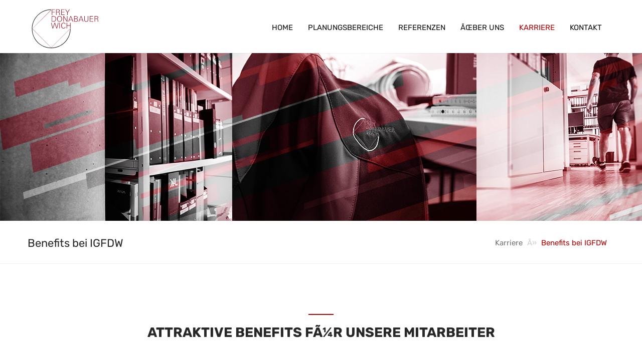

--- FILE ---
content_type: text/html
request_url: https://ib-fdw.com/benefits
body_size: 3318
content:
<!DOCTYPE html>
<html lang="de>

<head>
    <meta charset="utf-8">
    <meta http-equiv="X-UA-Compatible" content="IE=edge">
    <title>Benefits – Frey – Donabauer – Wich – Ingenieurbüro für technische Gebäudeausstattungen</title>
    <meta name="keywords" content="" />
    <meta name="description" content="Gute Gründe für IGFDW. Wir bieten nicht nur eine spannende Tätigkeit in einem wachsenden Unternehmen mit sicherer Zukunftsperspektive und Zulagen. Mit zahlreichen Benefits sorgen wir dafür, dass du dich in deinem Berufsleben wohl fühlst.">

    <!-- Mobile view -->
    <meta name="viewport" content="width=device-width, initial-scale=1.0">

    <!-- Favicon -->
    <link rel="shortcut icon" href="images/fav-icon.ico">
    <link rel="stylesheet" type="text/css" href="js/bootstrap/bootstrap.min.css">

    <!-- Template's stylesheets -->
    <link rel="stylesheet" href="js/megamenu/stylesheets/screen.css">
    <link rel="stylesheet" href="css/theme-default.css" type="text/css">
    <link rel="stylesheet" href="css/shortcodes.css" type="text/css">
    <link rel="stylesheet" href="fonts/font-awesome/css/all.css" type="text/css">

    <!-- Template's stylesheets END -->

    <!--[if lt IE 9]>
<script src="http://html5shim.googlecode.com/svn/trunk/html5.js"></script>
<![endif]-->

    <!-- Style Customizer's stylesheets -->

    <link rel="stylesheet/less" type="text/css" href="less/skin.less">
    <!-- Style Customizer's stylesheets END -->

    <!-- Skin stylesheet -->
    <link rel="stylesheet" href="css/skin.css">

</head>

<body>

    <div class="wrapper-boxed">
        <div class="site-wrapper">

            <div class="col-md-12 nopadding">
                <div class="header-section white style1 white pin-style">
                    <div class="container">
                        <div class="mod-menu">
                            <div class="row">
                                <div class="col-sm-2"> <a href="index.html" title="" class="logo mar-1"> <img src="images/logo/fdw_logo.svg" height="95" alt="IGFDW Logo"> </a> </div>
                                <div class="col-sm-10">
                                    <div class="main-nav">
                                        <ul class="nav navbar-nav top-nav">
                                            <li class="visible-xs menu-icon"> <a href="javascript:void(0)" class="navbar-toggle collapsed" data-toggle="collapse" data-target="#menu" aria-expanded="false"> <i aria-hidden="true" class="fa fa-bars"></i> </a> </li>
                                        </ul>
                                        <div id="menu" class="collapse">
                                            <ul class="nav navbar-nav">
                                                <!-- end menuitem -->
                                                <li> <a href="index.html">Home</a>
                                                </li>
                                                <!-- end menuitem -->

                                                <li> <a href="planungsbereiche.html">Planungsbereiche</a>

                                                </li>
                                                <!-- end menuitem -->

                                                <li> <a href="referenzen.html">Referenzen</a>

                                                </li>
                                                <!-- end menuitem -->

                                                <li> <a href="leitbild.html">Über uns</a> <span class="arrow"></span>
                                                    <ul class="dm-align-2">
                                                        <li> <a href="leitbild.html">Portrait &amp; Leitbild</a> </li>
                                                        <li> <a href="firmenhistorie.html">Firmenhistorie</a> </li>
                                                        <li> <a href="engagement.html">Engagement</a> </li>
                                                    </ul>
                                                </li>
                                                <!-- end menuitem -->

                                                <li class="active"> <a href="stellenangebote.html">Karriere</a> <span class="arrow"></span>
                                                    <ul class="dm-align-2">
                                                        <li> <a href="stellenangebote.html">Offene Stellen</a> </li>
                                                        <li> <a href="ausbildung.html">Ausbildung</a> </li>
                                                        <li class="active"> <a href="benefits.html">Benefits bei IGFDW</a> </li>
                                                    </ul>
                                                </li>
                                                <!-- end menuitem -->

                                                <li> <a href="kontakt.html">Kontakt</a>
                                                </li>
                                                <!-- end menuitem -->

                                            </ul>
                                        </div>
                                    </div>
                                </div>
                            </div>
                        </div>
                    </div>
                </div>
            </div>
            <!--end menu-->

            <div class="clearfix"></div>


            <section class="section-side-image clearfix">
                <div class="img-holder col-md-12 col-sm-12 col-xs-12">
                    <div class="background-imgholder"><img src="images/header_hero_thirds.jpg" alt="" /> </div>
                </div>
                <div class="container-fluid">
                    <div class="row">
                        <div class="col-md-12 col-sm-12 col-xs-12 clearfix nopadding">
                            <div class="header-inner less-height">
                            </div>
                        </div>
                    </div>
                </div>
            </section>
            <div class=" clearfix"></div>
            <!--end section-->
        </div>
        <div class="clearfix"></div>
        <!--end header inner-->

        <section>
            <div class="pagenation-holder">
                <div class="container">
                    <div class="row">
                        <div class="col-md-6">
                            <h4>Benefits bei IGFDW</h4>
                        </div>
                        <div class="col-md-6">
                            <ol class="breadcrumb">
                                <li><a href="stellenangebote.html">Karriere</a></li>
                                <li class="current"><a href="#">Benefits bei IGFDW</a></li>
                            </ol>
                        </div>
                    </div>
                </div>
            </div>
        </section>
        <div class="clearfix"></div>

        <!-- heading block center -->
        <section class="sec-tpadding-3">
            <div class="container">
                <div class="row">
                    <div class="col-xs-12 nopadding">
                        <div class="sec-title-container less-padding-3 text-center">
                            <div class="title-line-3"></div>
                            <h3 class="uppercase font-weight-7 less-mar-1">Attraktive Benefits für unsere Mitarbeiter</h3>
                            <div class="clearfix"></div>
                        </div>
                    </div>
                    <div class="clearfix"></div>
                    <!--end item-->


                    <div class="col-md-12">
                        <p style="text-align:center">Es gibt viele gute Gründe, Teil unseres Teams zu werden.<br>Wir bieten nicht nur eine spannende Tätigkeit in einem wachsenden Unternehmen mit sicherer Zukunftsperspektive,<br>
                            sondern auch zahlreiche Zusatzleistungen, ein attraktives Gehalt und flexible Arbeitszeitmodelle.</p>
                        <br>
                        <br>
                    </div>
                    <!--end item-->

                </div>
            </div>
        </section>

        <!-- start benefits -->


        <section class="sec-padding section-light">
            <div class="container">
                <div class="row">

                    <div class="col-md-3 col-sm-6">
                        <div class="text-box white padding-5 text-center">
                            <div class="icon-plain-medium dark center"><span class="fas fa-money-bill-wave"></span></div>
                            <br />
                            <h5>Leistungsorientiertes Gehalt + Zulagen</h5>
                        </div>
                    </div>
                    <!--end item-->

                    <div class="col-md-3 col-sm-6">
                        <div class="text-box white padding-5 text-center">
                            <div class="icon-plain-medium dark center"><span class="far fa-calendar-alt"></span></div>
                            <br />
                            <h5>31,5 Tage<br> Urlaub</h5>
                        </div>
                    </div>
                    <!--end item-->

                    <div class="col-md-3 col-sm-6">
                        <div class="text-box white padding-5 text-center">
                            <div class="icon-plain-medium dark center"><i class="far fa-calendar-check"></i></div>
                            <br />
                            <h5>Flexi-Woche</h5>
                            <br>
                        </div>
                    </div>
                    <!--end item-->

                    <div class="col-md-3 col-sm-6">
                        <div class="text-box white padding-5 text-center">
                            <div class="icon-plain-medium dark center"><i class="far fa-clock"></i></div>
                            <br />
                            <h5>Flexible<br> Arbeitszeiten</h5>
                        </div>
                    </div>
                    <!--end item-->
                </div>
                <!--end row 1-->

                <div class="col-divider-margin-3"></div>

                <div class="row">
                    <div class="col-md-3 col-sm-6">
                        <div class="text-box white padding-5 text-center">
                            <div class="icon-plain-medium dark center"><span class="fas fa-laptop"></span></div>
                            <br />
                            <h5>Mobiles<br>Arbeiten</h5>
                        </div>
                    </div>
                    <!--end item-->

                    <div class="col-md-3 col-sm-6">
                        <div class="text-box white padding-5 text-center">
                            <div class="icon-plain-medium dark center"><i class="far fa-snowflake"></i></div>
                            <br />
                            <h5>Klimatisierte<br> Büroräume</h5>
                        </div>
                    </div>
                    <!--end item-->

                    <div class="col-md-3 col-sm-6">
                        <div class="text-box white padding-5 text-center">
                            <div class="icon-plain-medium dark center"><i class="fas fa-graduation-cap"></i></div>
                            <br />
                            <h5>Weiterbildungen und<br>Seminare</h5>
                        </div>
                    </div>
                    <!--end item-->

                    <div class="col-md-3 col-sm-6">
                        <div class="text-box white padding-5 text-center">
                            <div class="icon-plain-medium dark center"><i class="far fa-smile"></i></div>
                            <br />
                            <h5>Regelmäßige<br> Firmenevents</h5>
                        </div>
                    </div>
                    <!--end item-->
                </div>
                <!--end row 2-->

                <div class="col-divider-margin-3"></div>

                <div class="row">
                    <div class="col-md-3 col-sm-6">
                        <div class="text-box white padding-5 text-center">
                            <div class="icon-plain-medium dark center"><i class="fas fa-parking"></i></div>
                            <br />
                            <h5>Kostenlose<br> Parkplätze</h5>
                        </div>
                    </div>
                    <!--end item-->

                    <div class="col-md-3 col-sm-6">
                        <div class="text-box white padding-5 text-center">
                            <div class="icon-plain-medium dark center"><i class="fas fa-car-side"></i></div>
                            <br />
                            <h5>Firmenfuhrpark</h5>
                            <br />
                        </div>
                    </div>
                    <!--end item-->

                    <div class="col-md-3 col-sm-6">
                        <div class="text-box white padding-5 text-center">
                            <div class="icon-plain-medium dark center"><i class="fas fa-charging-station"></i></div>
                            <br />
                            <h5>Ladestation<br> für Elektroautos</h5>
                        </div>
                    </div>
                    <!--end item-->

                    <div class="col-md-3 col-sm-6">
                        <div class="text-box white padding-5 text-center">
                            <div class="icon-plain-medium dark center"><i class="far fa-keyboard"></i></div>
                            <br />
                            <h5>Moderne Büroräume und IT</h5>
                        </div>
                    </div>
                    <!--end item-->
                </div>
                <!--end row 3-->
            </div>
        </section>

        <div class="clearfix"></div>
        <!-- end section -->


        <!-- START FOOTER -->
        <div class="sec-padding-5">
            <div class="container">
                <div class="row">
                    <div class="col-md-3 col-sm-12 colmargin clearfix margin-bottom">
                        <div class="fo-map">
                            <div class="footer-logo"><img src="images/logo/fdw_logo.svg" width="200" alt="IGFDW Logo" /></div>
                        </div>
                    </div>
                    <!--end item-->

                    <div class="col-md-3 col-xs-12 clearfix margin-bottom">
                        <h4 class="less-mar3 font-weight-5">Navigation</h4>
                        <div class="clearfix"></div>
                        <ul class="footer-quick-links-5">
                            <li><a href="planungsbereiche.html"><i class="fa fa-angle-right"></i> Planungsbereiche</a></li>
                            <li><a href="referenzen.html"><i class="fa fa-angle-right"></i> Referenzen</a></li>
                            <li><a href="leitbild.html"><i class="fa fa-angle-right"></i> Über uns</a></li>
                            <li><a href="stellenangebote.html"><i class="fa fa-angle-right"></i> Karriere</a></li>
                            <li><a href="kontakt.html"><i class="fa fa-angle-right"></i> Kontakt</a></li>
                        </ul>
                    </div>
                    <!--end item-->

                    <div class="col-md-3 col-xs-12 clearfix margin-bottom">
                        <h4 class="less-mar3 font-weight-5">Rechtliche Hinweise</h4>
                        <div class="clearfix"></div>
                        <ul class="footer-quick-links-5">
                            <li><a href="impressum.html"><i class="fa fa-angle-right"></i> Impressum</a></li>
                            <li><a href="datenschutz.html"><i class="fa fa-angle-right"></i> Datenschutz</a></li>
                            <li><a href="https://www.instagram.com/team_fdw/" target="_blank"><i class="fab fa-instagram"></i> instagram</a></li>
                        </ul>
                    </div>
                    <!--END FOOTER-->

                </div>
                <!--end site wrapper-->
            </div>
            <!--end wrapper boxed-->

            <!-- Scripts -->
            <script src="js/jquery/jquery.js"></script>
            <script src="js/bootstrap/bootstrap.min.js"></script>

            <!-- Scripts END -->

            <!-- Template scripts -->
            <script src="js/megamenu/js/main.js"></script>

</body>

</html>


--- FILE ---
content_type: text/css
request_url: https://ib-fdw.com/css/skin.css
body_size: 12094
content:
body {
  background: #ffffff !important;
}
.text-color-primary {
  color: #be0000 !important;
}
.bg-color-primary {
  background-color: #be0000;
}
.bg-color-secondary {
  background-color: #b2c81e;
}
.bg-color-tertiary {
  background-color: #38cef9;
}
.btn.btn-color-primary {
  background-color: #be0000;
}
.header-section ul li.active > a {
  color: #be0000;
}
.header-section.style4 ul li ul {
  background: #be0000;
}
.header-section ul li:hover > a,
.header-section ul li.active > a {
  color: #be0000;
}
.header-section.style4 ul li.search-parent .search-box {
  background: #be0000;
}
.header-section.style4 ul li.search-parent .search-box .form-control {
  background: #be0000;
}
@media only screen and (max-width: 1000px) {
  .header-section.style4 #menu ul {
    background: #be0000;
  }
}
.header-section ul li .number {
  background: #be0000;
}
.header-section.style4 ul li.cart-parent .cart-box {
  background: #be0000;
}
.header-section ul li.mega-menu > ul > li ul li a:hover {
  color: #be0000;
}
.header-section ul li.search-parent a.m-link {
  color: #be0000;
}
.header-section ul li.cart-parent a.m-link {
  color: #be0000;
}
.header-section.dark-dropdowns.style4 ul li:hover > a,
.header-section.dark-dropdowns.style4 ul li.active > a {
  color: #be0000;
}
.header-section.dark-dropdowns.style4 ul li.mega-menu > ul > li ul li a:hover {
  color: #be0000;
}
.header-section.dark-dropdowns.style4 #menu ul li ul li:hover a span.sub-arrow,
header-section.dark-dropdowns.style4 #menu ul li ul li.active a span.sub-arrow {
  color: #be0000;
}
.header-section.dark-dropdowns.style2 ul li:hover > a,
.header-section.dark-dropdowns.style2 ul li.active > a {
  color: #be0000;
}
.header-section.dark-dropdowns.style2 ul li.mega-menu > ul > li ul li.active a {
  color: #be0000;
}
.header-section.dark-dropdowns.style2 ul li.mega-menu > ul > li ul li a:hover {
  color: #be0000;
}
.btn-top-1 {
  background-color: #be0000;
}
.header-section.dark-dropdowns.style1 ul li:hover > a,
.header-section.dark-dropdowns.style1 ul li.active > a {
  color: #be0000;
}
.header-section.dark-dropdowns.style1 ul li.mega-menu > ul > li ul li a:hover {
  color: #be0000;
}
.header-section.dark-dropdowns.style1 ul li:hover > a,
.header-section.dark-dropdowns.style1 ul li.active > a {
  color: #be0000;
}
.header-section.act-style-1 ul li.active > a {
  background-color: #be0000 !important;
}
.header-section.style3 #menu ul li.mega-menu li ul li:hover a,
.header-section.style3 #menu ul li.mega-menu li ul li.active a {
  color: #be0000;
}
.header-section.style3 #menu ul li.mega-menu li ul li:hover a,
.header-section.style3 #menu ul li.mega-menu li ul li.active a {
  color: #be0000;
}
.header-section.style3 #menu ul li ul li:hover > a,
.header-section.style3 #menu ul li ul li.active > a {
  color: #be0000;
}
.header-section.style3 #menu ul li ul li:hover a span.sub-arrow,
header-section.style3 #menu ul li ul li.active a span.sub-arrow {
  color: #be0000;
}
.header-section.style5.dark #menu ul li ul li:hover > a,
.header-section.style5.dark #menu ul li ul li.active > a {
  color: #be0000;
}
.header-section ul li.cart-parent .cart-box span {
  color: #be0000;
}
.header-section ul li.cart-parent .cart-box span {
  color: #be0000;
}
.header-section ul li.cart-parent .cart-box .btn.btn-primary {
  background: #be0000 none repeat scroll 0 0 !important;
}
.section-primary {
  background-color: #be0000;
}
.text-primary {
  color: #be0000;
}
.btn.btn-prim {
  background-color: #be0000;
}
a.read-more {
  color: #be0000;
}
.cbp-l-filters-buttonCenter .cbp-filter-item.cbp-filter-item-active {
  background-color: #be0000;
  border: 1px solid #be0000;
}
.cbp-l-filters-buttonCenter .cbp-filter-counter {
  background-color: #be0000;
}
.cbp-l-filters-buttonCenter .cbp-filter-counter::after {
  border-top: 4px solid #be0000;
}
.tp-caption.btn-style-2.Agency-PlayBtn i {
  color: #be0000;
}
.footer-social-icons li a:hover,
.footer-social-icons li a.active {
  color: #be0000;
}
.scrollup {
  background: #be0000 url(https://codelayers.net/templates/blak/images/scroll-top-arrow.png) no-repeat 15px 16px;
}
.btn.btn-border.prim {
  color: #be0000;
  border-color: #be0000;
}
.btn.btn-border:hover.prim {
  background-color: #be0000;
  border-color: #be0000;
}
#togglePlay.pause {
  background: rgba(190, 0, 0, 0.94);
}
#togglePlay.play {
  background: rgba(190, 0, 0, 0.94);
}
.slide-controls-2 .owl-theme .owl-controls .owl-page.active span {
  background-color: #be0000;
  border: 1px solid #be0000;
}
.slide-controls-2 .owl-theme .owl-controls .owl-page span {
  border: 1px solid #be0000;
}
.footer-tags li a:hover,
.footer-tags li a.active {
  border: 1px solid #be0000;
  color: #be0000;
}
.newsletter-submit-btn {
  border: 1px solid #be0000;
  background-color: #be0000;
}
.iconlist-2 .icon {
  color: #be0000;
}
.fo-newsletter-submit-1.gyellow {
  background-color: #be0000;
  border: 1px solid #be0000;
}
.slide-controls-3 .owl-theme .owl-controls .owl-page.active span {
  background-color: #be0000;
  border: 1px solid #be0000;
}
.pagenation-holder .breadcrumb li.current a {
  color: #be0000;
}
.pages-sidebar-links li a:hover,
.pages-sidebar-links li a.active {
  color: #be0000;
}
.iconlist li i {
  color: #be0000;
}
.parallax-overlay.primary {
  background: rgba(190, 0, 0, 0.94);
}
ul.sitemap li a {
  color: #be0000;
}
.error-search-box .input_submit {
  background-color: #be0000;
  border: 1px solid #be0000;
}
.tp-caption.sbut1 a {
  background-color: #be0000;
}
.cbp-l-filters-button .cbp-filter-item.cbp-filter-item-active {
  background-color: #be0000;
}
.cbp-l-filters-button .cbp-filter-counter {
  background-color: #be0000;
}
.cbp-l-filters-button .cbp-filter-counter::after {
  border-top: 4px solid #be0000;
}
.cbp-l-caption-buttonLeft,
.cbp-l-caption-buttonRight {
  background-color: #be0000;
}
.cbp-l-filters-alignRight .cbp-filter-item.cbp-filter-item-active {
  background-color: #be0000;
  border-color: #be0000;
}
.cbp-l-filters-alignRight .cbp-filter-counter {
  background-color: #be0000;
}
.cbp-l-filters-alignRight .cbp-filter-counter::after {
  border-top: 4px solid #be0000;
}
.cbp-l-grid-masonry-projects .cbp-l-caption-buttonLeft,
.cbp-l-grid-masonry-projects .cbp-l-caption-buttonRight {
  background-color: #be0000;
}
.cbp-l-grid-mosaic .cbp-caption-activeWrap {
  background-color: #be0000;
  background: rgba(190, 0, 0, 0.94);
}
.cbp-l-grid-mosaic-projects .cbp-caption-activeWrap {
  background-color: #be0000;
  background: rgba(190, 0, 0, 0.94);
}
.cb-feature-box-1 .img-box .postdate-box {
  background-color: #be0000;
}
.cb-feature-box-1 .postinfo-box .title a:hover {
  color: #be0000;
}
.blog-pagenation li a:hover,
.blog-pagenation li a.active {
  background-color: #be0000;
  border: 1px solid #be0000;
}
.slider-btn-9 .owl-theme .owl-controls .owl-buttons .owl-prev {
  background-color: #be0000;
}
.slider-btn-9 .owl-theme .owl-controls .owl-buttons .owl-next:hover {
  background-color: #be0000;
}
.slider-btn-9 .owl-theme .owl-controls .owl-buttons .owl-next {
  background-color: #be0000;
}
.slider-btn-9 .owl-theme .owl-controls .owl-buttons .owl-prev:hover {
  background-color: #be0000;
}
.ce-title-line.align-left {
  background-color: #be0000;
}
.ce-title-line {
  background-color: #be0000;
}
.tabstyle-13 .responsive-tabs li a:hover,
.tabstyle-13 .responsive-tabs li.active,
.tabstyle-13 .responsive-tabs li.active a {
  color: #be0000;
}
.ce-price-table-1 .inner-box .price-circle .price {
  color: #be0000;
}
.ce-price-table-1 .inner-box .price-circle span {
  color: #be0000;
}
.smk_accordion .accordion_in.style6.act-light.acc_active > .acc_head {
  color: #be0000;
}
.tp-caption.sbut2 a {
  background-color: #be0000;
}
.ce-feature-box-64 .b-line-2 {
  background-color: #be0000;
}
.ce-feature-box-64:hover .b-line-2 {
  background-color: #be0000;
}
.ce-feature-box-9-main .ce-feature-box-9 .title span {
  border-bottom: 1px solid #be0000;
}
.ce-feature-box-44 .name-box .name span {
  border-bottom: 1px solid #be0000;
}
.ce-feature-box-56 .text-box .quote-icon i {
  color: #be0000;
}
.ce-feature-box-55:hover .text-box {
  background-color: #be0000;
}
.ce-feature-box-30 .icon {
  color: #be0000;
}
.ce-feature-box-58 .text-box .top-line {
  background-color: #be0000;
}
.ce-feature-box-3 .icon {
  color: #be0000;
}
.cbp-l-filters-work .cbp-filter-item.cbp-filter-item-active {
  background-color: #be0000;
}
.cbp-l-filters-work .cbp-filter-item:hover {
  background: #be0000;
}
.ce-feature-box-16 .main-box .inner-box .subtext {
  color: #be0000;
}
.ce-feature-box-45 .info-badge {
  background-color: #be0000;
}
.ce-feature-box-29.dark-2 .icon {
  color: #be0000;
}
.ce-feature-box-9-main .ce-feature-box-9.style-3 .title span {
  color: #be0000;
}
.ce-price-table-1 .inner-box .price-circle {
  border-bottom: 1px solid #be0000;
}
.ce-feature-box-34 .title {
  color: #be0000;
}
.ce-feature-box-33 .img-box .overlay {
  background: rgba(190, 0, 0, 0.94);
}
.ce-feature-box-35 .newsletter-btn {
  border: 1px solid #be0000;
  background-color: #be0000;
}
.ce-feature-box-37 .date-box {
  border-bottom: 1px solid #be0000;
}
.ce-feature-box-37 .date-box span {
  background-color: #be0000;
}
.tp-shape.bg-prim {
  background-color: #be0000;
}
.ce-feature-box-43 .text-box .top-line {
  background-color: #be0000;
}
.ce-feature-box-69 .scicon-box {
  background-color: #be0000;
}
.ce-feature-box-46 .subtitle {
  color: #be0000;
}
.ce-feature-box-49 .text-box {
  background-color: #be0000;
}
.ce-feature-box-1 .icon {
  color: #be0000;
}
.ce-feature-box-1:hover {
 /* border: 1px solid #be0000;
  background-color: #be0000; */
}
.tabstyle-15 .responsive-tabs li a:hover,
.tabstyle-15 .responsive-tabs li.active,
.tabstyle-15 .responsive-tabs li.active a {
  color: #be0000;
}
.ce-feature-box-7 .img-box .postdate-box {
  background-color: #be0000;
}
.ce-feature-box-7 .postinfo-box .title {
  border-bottom: 1px solid #be0000;
}
.ce-feature-box-20:hover .imgbox .overlay .text-box .title-box {
  background-color: #be0000;
}
.ce-feature-box-24:hover .img-box .overlay,
.ce-feature-box-24.active .img-box .overlay {
  background: rgba(190, 0, 0, 0.7);
}
.ce-feature-box-27 .text-box .icon {
  color: #be0000;
}
.ce-feature-box-19 .img-box .overlay {
  background-color: #be0000;
}
#mc_embed_signup input#mc-embedded-subscribe,
#mc_embed_signup input#mc-embedded-subscribe:focus {
  border: 1px solid #be0000;
  background: #be0000;
}
a.read-more.dark:hover {
  color: #be0000;
}
.ce-feature-box-71 .text-box .top-line {
  background-color: #be0000;
}
.ce-feature-box-15.dark .icon {
  color: #be0000;
}
.ce-feature-box-15.dark:hover .title {
  color: #be0000;
}
.ce-feature-box-15.dark:hover .icon {
  color: #be0000;
}
.ce-feature-box-16:hover .text-box .inner-box {
  background-color: #be0000;
}
.ce-feature-box-13 .icon {
  color: #be0000;
}
.ce-feature-box-13 .title span {
  border-bottom: 1px solid #be0000;
}
.divider-line.primary {
  border-bottom-color: #be0000;
}
.ce-feature-box-31 .text-box .date-ifo {
  background-color: #be0000;
}
.ce-feature-box-47 .icon {
  color: #be0000;
}
.ce-feature-box-22 .main-box .text-box .subtext {
  background-color: #be0000;
}
.ce-feature-box-43 .icon.primary {
  color: #be0000;
}
.ce-feature-box-57.primary.active .text-box {
  background-color: #be0000;
}
.progressbar-style6 {
  background: #be0000;
}
.ce-feature-box-60 .title {
  color: #be0000;
}
.ce-feature-box-68 .text-box {
  background-color: #be0000;
}
.cforms_sty3 .button {
  background: #be0000;
  border: 1px solid #be0000;
}
.sp-feature-box-3 .img-box .badge {
  background-color: #be0000;
}
.sp-sc-icons li a:hover,
.sp-sc-icons li a.active {
  border: 1px solid #be0000;
  color: #be0000;
}
.sp-sb-links li a:hover,
.sp-sb-links li a.active {
  color: #be0000;
}
.sp-feature-box-4 .submit-btn:hover {
  background-color: #be0000;
  border: 1px solid #be0000;
}
.stars span i {
  color: #be0000;
}
.tp-caption.fe-white-box-5 {
  border: 3px solid #be0000;
}
.tp-caption.fe-white-box-5 .inner-box {
  background-color: #be0000;
}
.sp-feature-box-2 {
  background-color: #be0000;
}
.gallery .previews a:hover,
.gallery .previews a.selected {
  border: 1px solid #be0000;
}


--- FILE ---
content_type: image/svg+xml
request_url: https://ib-fdw.com/images/logo/fdw_logo.svg
body_size: 4451
content:
<?xml version="1.0" encoding="utf-8"?>
<!-- Generator: Adobe Illustrator 25.0.1, SVG Export Plug-In . SVG Version: 6.00 Build 0)  -->
<svg version="1.1" id="Ebene_1" xmlns="http://www.w3.org/2000/svg" xmlns:xlink="http://www.w3.org/1999/xlink" x="0px" y="0px"
	 viewBox="0 0 269.3 170.1" style="enable-background:new 0 0 269.3 170.1;" xml:space="preserve">
<style type="text/css">
	.st0{fill-rule:evenodd;clip-rule:evenodd;fill:#AA182C;}
	.st1{fill:#1D1D1B;}
	.st2{fill:#AA182C;}
</style>
<g id="Ebene_2_1_">
	<g id="Ebene_1-2">
		<path class="st0" d="M139.8,83.7V63.6h1.8v9h10.9v-9h1.8v20.2h-1.8v-9.6h-10.9v9.6 M136,78.9c-0.3,1.5-1.1,2.9-2.3,3.8
			c-1.4,0.9-3.1,1.4-4.8,1.3c-2.4,0.1-4.6-0.9-6.1-2.7c-1.5-1.8-2.2-4.4-2.2-7.6c0-3.3,0.8-5.8,2.3-7.7c1.6-1.9,3.9-2.9,6.4-2.7
			c1.6-0.1,3.2,0.4,4.6,1.3c1.2,0.9,1.9,2.2,2,3.7H134c-0.1-1-0.6-2-1.5-2.6c-1-0.6-2.1-1-3.3-0.9c-1.9-0.1-3.7,0.8-4.8,2.4
			c-1.3,2-1.9,4.3-1.8,6.6c-0.1,2.3,0.5,4.5,1.8,6.3c1.1,1.5,2.9,2.4,4.8,2.3c1.2,0,2.3-0.3,3.3-1c0.9-0.6,1.4-1.5,1.6-2.6L136,78.9
			z M114,83.7V63.6h1.8v20.2H114V83.7z M89.4,83.7l-5.2-20.2H86l4.7,18.1l5.9-18.1h2l6.1,18.1l4.6-18.1h1.8l-5.2,20.2h-2.3l-6-17.8
			l-5.8,17.8H89.4z M240.1,59.7V39.6h6.2c1.9-0.1,3.7,0.3,5.4,1.2c1.2,0.8,1.9,2.2,1.8,3.7c0,1.1-0.3,2.2-1,3
			c-0.8,0.9-1.8,1.5-2.9,1.7c0.7,0.1,1.4,0.4,2,0.8c0.5,0.5,0.9,1.1,1.1,1.8c0.2,1.2,0.4,2.4,0.5,3.5c0.1,1.5,0.4,3,0.9,4.4h-2
			c-0.3-1.2-0.5-2.4-0.6-3.7c-0.1-1.2-0.3-2.5-0.5-3.7c-0.1-0.7-0.5-1.3-1-1.8c-0.6-0.4-1.3-0.5-2-0.5h-5.9v9.6L240.1,59.7z
			 M241.9,48.6h3.7c1.5,0.1,3.1-0.2,4.5-0.9c1-0.6,1.5-1.8,1.4-2.9c0.1-1-0.4-2.1-1.2-2.7c-1.2-0.6-2.6-0.9-3.9-0.8h-4.5V48.6z
			 M223.2,59.7V39.6h11.9v1.6h-10v7.4h9.6v1.5h-9.6v8h10.4v1.7L223.2,59.7z M203.3,51.7V39.6h1.8v11.8c0,2.5,0.4,4.3,1.3,5.4
			c2.3,2.3,6,2.3,8.3,0c0,0,0,0,0.1-0.1c1-1.6,1.5-3.4,1.4-5.3V39.6h1.6v11.8c0,1.3-0.1,2.5-0.3,3.8c-0.2,0.8-0.6,1.6-1.1,2.2
			c-0.6,0.9-1.5,1.6-2.5,2c-1.1,0.5-2.2,0.7-3.4,0.7c-2,0.1-4-0.6-5.4-2.1C203.9,56.6,203.3,54.5,203.3,51.7z M182.9,59.7l7.8-20.1
			h2.2l7.9,20.1h-2l-2.1-5.5h-9.8l-2.1,5.5L182.9,59.7z M187.4,52.7h8.7l-4.4-11.5L187.4,52.7z M167,59.7V39.6h5.1
			c2-0.1,4,0.3,5.7,1.3c1.3,0.8,2,2.3,1.9,3.8c0,1-0.3,2.1-1,2.9c-0.7,0.8-1.7,1.4-2.8,1.6c1.3,0.2,2.5,0.8,3.5,1.7
			c0.8,0.9,1.3,2.1,1.2,3.3c0.1,1.6-0.7,3.2-2,4.2c-1.8,1.1-3.9,1.5-6,1.4L167,59.7L167,59.7z M168.7,48.5h3.6
			c1.4,0.1,2.9-0.2,4.2-0.9c0.9-0.7,1.4-1.8,1.3-2.9c0.1-1.1-0.4-2.1-1.3-2.7c-1.3-0.7-2.7-1-4.1-0.9h-3.6L168.7,48.5z M168.7,58.1
			h4.4c1.4,0.1,2.8-0.3,4.1-1c1-0.6,1.5-1.7,1.5-2.9c0.1-1.2-0.4-2.4-1.4-3.2c-1.3-0.8-2.9-1.1-4.4-1h-4.1v8.1H168.7z M146.1,59.7
			l7.8-20.1h2.2l7.9,20.1h-2l-2.1-5.5h-9.8l-2.1,5.5L146.1,59.7z M150.6,52.7h8.8L155,41.2L150.6,52.7z M128.3,59.7V39.6h2
			l11.1,17.6V39.6h1.7v20.1h-2.2L130,42.4v17.3H128.3z M105.9,49.6c-0.1-2.7,0.7-5.4,2.4-7.6c3.3-3.6,9-3.8,12.6-0.4
			c0.2,0.1,0.3,0.3,0.4,0.4c1.7,2.1,2.6,4.8,2.4,7.5c0.1,2.7-0.7,5.4-2.4,7.6c-3.3,3.6-8.9,3.8-12.5,0.5c-0.2-0.2-0.3-0.3-0.5-0.5
			C106.6,55,105.8,52.4,105.9,49.6z M107.8,49.6c-0.1,2.3,0.5,4.6,1.9,6.4c2.3,2.8,6.5,3.2,9.3,0.9c0.3-0.3,0.6-0.6,0.9-0.9
			c1.3-1.9,2-4.1,1.9-6.4c0.1-2.3-0.5-4.5-1.9-6.4c-2.3-2.8-6.5-3.2-9.3-0.8c-0.3,0.3-0.6,0.5-0.8,0.8
			C108.4,45.1,107.7,47.4,107.8,49.6z M86.7,39.6h5.4c3.3,0,5.9,0.9,7.6,2.5c1.7,1.7,2.6,4.2,2.6,7.5s-0.9,5.8-2.6,7.5
			s-4.3,2.5-7.6,2.5h-5.4V39.6z M88.4,41.2V58h3.5c2.9,0,5-0.7,6.4-2c1.4-1.4,2.1-3.5,2.1-6.3s-0.7-5-2-6.4s-3.5-2.1-6.4-2.1H88.4z
			 M142.4,35.7V27L135,15.6h2.2l6.1,9.7l6-9.7h2L144.2,27v8.8L142.4,35.7L142.4,35.7z M120.6,35.7V15.6h11.9v1.6h-10.1v7.4h9.7v1.5
			h-9.7v8h10.4v1.7L120.6,35.7z M102.1,35.7V15.6h6.2c1.9-0.1,3.7,0.3,5.4,1.2c1.2,0.8,1.9,2.2,1.8,3.7c0,1.1-0.3,2.2-1,3
			c-0.8,0.9-1.8,1.5-2.9,1.7c0.7,0.1,1.4,0.4,2,0.8c0.5,0.5,0.9,1.1,1.1,1.8c0.2,1.2,0.4,2.4,0.5,3.6c0.1,1.5,0.4,3,0.9,4.4h-2
			c-0.3-1.2-0.5-2.4-0.6-3.7c-0.1-1.2-0.3-2.4-0.5-3.7c-0.1-0.7-0.5-1.3-1-1.8c-0.6-0.4-1.3-0.5-2-0.5h-5.9v9.6L102.1,35.7z
			 M103.8,24.6h3.7c1.6,0.1,3.1-0.3,4.5-1c1-0.6,1.5-1.8,1.4-2.9c0.1-1-0.3-2.1-1.2-2.7c-1.2-0.6-2.5-0.9-3.9-0.8h-4.5V24.6z
			 M86.7,35.7V15.6H98v1.6h-9.5v7.3h9.2V26h-9.2v9.7H86.7z"/>
		<path class="st1" d="M154.3,85.1L154.3,85.1c-0.1,38.3-31.1,69.4-69.4,69.4l0,0c-38.3-0.1-69.4-31.1-69.5-69.4l0,0
			c0.1-38.3,31.1-69.4,69.4-69.5l0,0v1.8l0,0c-37.3,0.1-67.6,30.3-67.7,67.7l0,0c0.1,37.3,30.3,67.6,67.7,67.7l0,0
			c37.3-0.1,67.6-30.3,67.7-67.7l0,0"/>
		<polyline class="st2" points="84.8,17.7 17.4,84.7 84.7,152.2 152.3,85 152.7,85.4 84.9,152.8 84.7,153.1 84.5,152.8 16.8,84.9 
			16.6,84.7 16.8,84.5 84.3,17.2 		"/>
	</g>
</g>
</svg>
